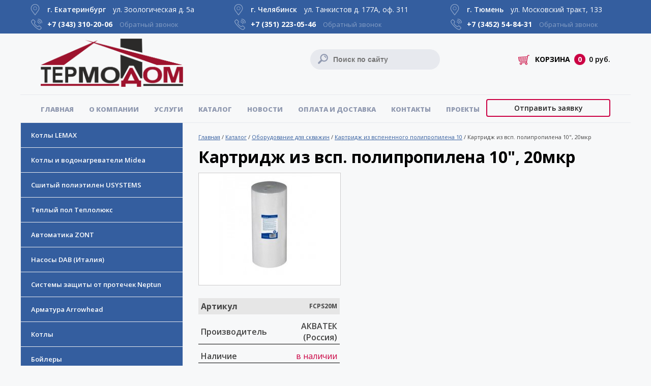

--- FILE ---
content_type: text/html; charset=UTF-8
request_url: https://www.termodom-ural.ru/catalog/kartridzh_iz_vsp_polipropilena_10_20mkr.html
body_size: 6515
content:
<!DOCTYPE html><html lang="ru"><head><title>Картридж из всп. полипропилена 10&quot;, 20мкр</title><meta name="description" content="У нас вы можете купить картридж из вспененного полипропилена 10 по самым умеренным ценам. Компания &laquo;Термодом&raquo; - отличный сервис и высокое качество. Звоните +7 (343) 310-20-06!"><meta name="keywords" content="каталог систем отопления и водоснабжения, каталог котлов и бойлеров"><meta charset="utf-8"><link rel="shortcut icon" href="https://www.termodom-ural.ru/images/favicon.ico"><link href="//fonts.googleapis.com/css?family=Open+Sans:300,400,600,700,800" type="text/css" rel="stylesheet"><link href="//www.termodom-ural.ru/css/default.css" type="text/css" rel="stylesheet"><link href="//www.termodom-ural.ru/css/style.css" type="text/css" rel="stylesheet"><link href="//cdn.jsdelivr.net/gh/fancyapps/fancybox@3.5.7/dist/jquery.fancybox.min.css" type="text/css" rel="stylesheet"><script src="//ajax.googleapis.com/ajax/libs/jquery/3.5.1/jquery.min.js"></script><script src="//cdn.jsdelivr.net/gh/fancyapps/fancybox@3.5.7/dist/jquery.fancybox.min.js"></script><script src="//www.termodom-ural.ru/js/callback.js"></script><script src="//www.termodom-ural.ru/js/jquery.maskedinput.min.js"></script><script src="//www.termodom-ural.ru/js/basket.js"></script><script src="//www.termodom-ural.ru/js/animate.js"></script><script src="//www.termodom-ural.ru/js/scrollup.js"></script></head><body><header>
	<div class="contacts">
		<div class="sContainer">
			<div class="dTbl"><div class="dTblRow">
				<div class="dTblTd">
					<div class="city">г. Екатеринбург <span class="address">ул. Зоологическая д. 5а</span></div>
					<div class="s-phone">
						<a rel="nofollow" href="tel:+7 (343) 310-20-06">+7 (343) <b> 310-20-06</b></a> 
						<a class="backcall callback" href="javascript:;" rel="nofollow">Обратный звонок</a>
					</div>
				</div><div class="dTblTd">
					<div class="city">г. Челябинск <span class="address">ул. Танкистов д. 177А, оф. 311</span></div>
					<div class="s-phone">
						<a rel="nofollow" href="tel:+73512230546">+7 (351) <b>223-05-46</b></a> 
						<a class="backcall callback" href="javascript:;" rel="nofollow">Обратный звонок</a>
					</div>
				</div><div class="dTblTd">
					<div class="city">г. Тюмень <span class="address">ул. Московский тракт, 133</span></div>
					<div class="s-phone">
						<a rel="nofollow" href="tel:+73452548431">+7 (3452) <b>54-84-31</b></b></a> 
						<a class="backcall callback" href="javascript:;" rel="nofollow">Обратный звонок</a>
					</div>
				</div>
			</div></div>
					</div>
	</div>
	<div class="sHead"><div class="sContainer">
    	<div class="sLogo"><a title="ТЕРМОДОМ" href="https://www.termodom-ural.ru/"><img src="https://www.termodom-ural.ru/images/logo.png" alt="ТЕРМОДОМ" /></a></div>
        <!--noindex-->
		<div id="basket" class="basket"><p><img src="https://www.termodom-ural.ru/images/icon-basket.png" class="basket-icon" alt="basket-icon" />КОРЗИНА<span class="cart-number">0</span><span class="cart-summ">0 руб.</span></p></div>
		<form action="https://www.termodom-ural.ru/search/#s-frm" method="post"><div class="sSearchF"><div class="sSearch">			
			<input name="search" value="" type="text" placeholder="Поиск по сайту" />
			<input name="sendSearch" value="" type="submit" class="searchBtn" />
			<input name="sub_category" value="1" type="hidden" />			
		</div></div></form>		<!--/noindex-->		
        <div class="sMenu">
			<div class="special"><a href="https://www.termodom-ural.ru/special/" class="subBtn">Отправить заявку</a></div>
			<nav><ul><li><a href="https://www.termodom-ural.ru/">Главная</a></li><li><a href="https://www.termodom-ural.ru/about/">О компании</a></li><li><a href="https://www.termodom-ural.ru/services/">Услуги</a></li><li><a href="https://www.termodom-ural.ru/catalog/">Каталог</a></li><li><a href="https://www.termodom-ural.ru/news/">Новости</a></li><li><a href="https://www.termodom-ural.ru/delivery_and_payment/">Оплата и доставка</a></li><li><a href="https://www.termodom-ural.ru/contacts/">Контакты</a></li><li><a href="https://www.termodom-ural.ru/projects/">Проекты</a></li></ul></nav>
		</div>
	</div></div>
	</header>

<section>
			<div class="sContainer">
			<div class="sLeft">
				<ul><li><a href="https://www.termodom-ural.ru/catalog/elektrokotel-lemax.html">Котлы LEMAX</a></li><li><a href="https://www.termodom-ural.ru/catalog/midea.html">Котлы и водонагреватели Midea</a></li><li><a href="https://www.termodom-ural.ru/catalog/sshityiy-polietilen-usystems.html">Сшитый полиэтилен USYSTEMS</a></li><li><a href="https://www.termodom-ural.ru/catalog/teplolyuks.html">Теплый пол Теплолюкс</a></li><li><a href="https://www.termodom-ural.ru/catalog/ustroystva_zont.html"> Автоматика ZONT</a></li><li><a href="https://www.termodom-ural.ru/catalog/nasosyi-dab.html">Насосы DAB (Италия)</a></li><li><a href="https://www.termodom-ural.ru/catalog/neptun.html">Системы защиты от протечек Neptun</a></li><li><a href="https://www.termodom-ural.ru/catalog/arrowhead.html">Арматура Arrowhead</a></li><li><a href="https://www.termodom-ural.ru/catalog/kotlyi.html">Котлы</a></li><li><a href="https://www.termodom-ural.ru/catalog/boylery.html">Бойлеры</a></li><li><a href="https://www.termodom-ural.ru/catalog/oborudovanie_dlya_skvazhin.html">Оборудование для скважин</a><ul><li><a href="https://www.termodom-ural.ru/catalog/nasos_skvazhinnyiy_akvatek_sp_35.html">Насос скважинный Акватек SP 3,5</a></li><li><a href="https://www.termodom-ural.ru/catalog/kontroller-nasosa.html">Контроллер насоса</a></li><li><a href="https://www.termodom-ural.ru/catalog/izmeritel-davleniya-er-g-adt.html">Измеритель давления ER-G-ADT</a></li><li><a href="https://www.termodom-ural.ru/catalog/greyuschiy_kabel.html">Греющий кабель</a></li><li><a href="https://www.termodom-ural.ru/catalog/truba_skvazhinnaya_pe_100_sdr_17_32h2_pitevaya.html">Труба скважинная ПЭ 100 SDR-17  питьевая</a></li><li><a href="https://www.termodom-ural.ru/catalog/uzel-salnikovyiy-fsi-0215.html">Узел сальниковый FSI-0215</a></li><li><a href="https://www.termodom-ural.ru/catalog/sektsiya-nagrevatelnaya-kabelnaya-freezstop-inside-dacha10.html">Секция нагревательная кабельная Freezstop Inside DACHA10</a></li><li><a href="https://www.termodom-ural.ru/catalog/sektsiya-nagrevatelnaya-kabelnaya-freezstop-inside10.html">Секция нагревательная кабельная Freezstop Inside10</a></li><li><a href="https://www.termodom-ural.ru/catalog/ogolovok_skvazhinnyiy_ogs_12516532.html">Оголовок скважинный ОГС 125-165/32</a></li><li><a href="https://www.termodom-ural.ru/catalog/sektsiya-nagrevatelnaya-kabelnaya-freezstop25.html">Секция нагревательная кабельная Freezstop25</a></li><li><a href="https://www.termodom-ural.ru/catalog/rd_6.html">Реле Давления РД6</a></li><li><a href="https://www.termodom-ural.ru/catalog/rele-elektronnoe-davlenie-starta.html">Реле электронное давление старта</a></li><li><a href="https://www.termodom-ural.ru/catalog/pressostat.html">Прессостат</a></li><li><a href="https://www.termodom-ural.ru/catalog/filtr.html">Фильтры</a></li><li><a href="https://www.termodom-ural.ru/catalog/filtr_samopromyivnoy_valtec.html">Фильтр самопромывной</a></li><li><a href="https://www.termodom-ural.ru/catalog/pnd_ugol.html">ПНД Угол</a></li><li><a href="https://www.termodom-ural.ru/catalog/pnd_mufta.html">ПНД Муфта</a></li><li><a href="https://www.termodom-ural.ru/catalog/pnd_troynik.html">ПНД Тройник</a></li><li><a href="https://www.termodom-ural.ru/catalog/pyatihodovoy_raspredelitel_dlya_nasosov_i_emkostey.html">Пятиходовой распределитель для насосов и емкостей</a></li><li><a href="https://www.termodom-ural.ru/catalog/kabel_pogruzhnoy.html">Кабель погружной</a></li><li><a href="https://www.termodom-ural.ru/catalog/tros_iz_nerzhaveyuschey_stali.html">Трос из нержавеющей стали</a></li><li><a href="https://www.termodom-ural.ru/catalog/gibkaya_podvodka_dlya_vodyi.html">Гибкая подводка для воды </a></li><li><a href="https://www.termodom-ural.ru/catalog/zazhim_trosa_dvoynoy.html">Зажим троса ДВОЙНОЙ </a></li><li><strong>Картридж из вспененного полипропилена 10</strong></li><li><a href="https://www.termodom-ural.ru/catalog/kartridzh_nityanoy.html">Картридж нитяной</a></li><li><a href="https://www.termodom-ural.ru/catalog/kartridzh_ugolnyiy_pressovannyiy_.html">Картридж угольный (прессованный)</a></li><li><a href="https://www.termodom-ural.ru/catalog/kartridzh-umyagchayuschiy-s-ionoobmennoy-smoloy.html">Картридж умягчающий с ионообменной смолой</a></li><li><a href="https://www.termodom-ural.ru/catalog/filtr-5-stupeney-s-mineralizatorom.html">Фильтр 5 ступеней с минерализатором </a></li><li><a href="https://www.termodom-ural.ru/catalog/klyuch.html">Ключ </a></li><li><a href="https://www.termodom-ural.ru/catalog/kronshteyn_dlya_10.html">Кронштейн для 10"</a></li><li><a href="https://www.termodom-ural.ru/catalog/manometr_aksialnyiy_osevoy_6_bar_14.html">Манометр аксиальный (осевой) 6 бар 1/4" </a></li><li><a href="https://www.termodom-ural.ru/catalog/manometr_radialnyiy_14.html">Манометр радиальный 1/4" </a></li><li><a href="https://www.termodom-ural.ru/catalog/manometr-aksialnyiy.html">Манометр аксиальный 1/4"</a></li><li><a href="https://www.termodom-ural.ru/catalog/mufta_termousazhivaemaya_dlya_rezinovogo_kabelya.html">Муфта термоусаживаемая для резинового кабеля</a></li><li><a href="https://www.termodom-ural.ru/catalog/komplekt_dlya_zadelok.html">Комплект для заделок</a></li><li><a href="https://www.termodom-ural.ru/catalog/ustroystvo_upravleniya_nasosom_brio.html">Устройство управления насосом BRIO</a></li><li><a href="https://www.termodom-ural.ru/catalog/8000037192.html">Измеритель/преобразователь давления</a></li><li><a href="https://www.termodom-ural.ru/catalog/rele_suhogo_hoda_lp3.html">Реле сухого хода LP/3</a></li><li><a href="https://www.termodom-ural.ru/catalog/sistema-poliva.html">Система полива</a></li><li><a href="https://www.termodom-ural.ru/catalog/zaglushka-pnd.html">Заглушка ПНД </a></li><li><a href="https://www.termodom-ural.ru/catalog/kran-pnd.html">Кран ПНД  </a></li><li><a href="https://www.termodom-ural.ru/catalog/nasos-drenazhnyiy-s-poplavkom-kabel.html">Насос ДРЕНАЖНЫЙ с поплавком, кабель </a></li></ul></li><li><a href="https://www.termodom-ural.ru/catalog/truba_uponor.html">Труба и фитинги Uponor</a></li><li><a href="https://www.termodom-ural.ru/catalog/avtomatika_sistem_otopleniya_i_vodosnabzheniya.html">Автоматика систем отопления и водоснабжения</a></li><li><a href="https://www.termodom-ural.ru/catalog/truba_mednaya.html">Медная труба и фитинги</a></li><li><a href="https://www.termodom-ural.ru/catalog/nerzha.html">Нержавеющая труба и фитинги</a></li><li><a href="https://www.termodom-ural.ru/catalog/armatura.html">Арматура</a></li><li><a href="https://www.termodom-ural.ru/catalog/nasosyi.html">Насосы</a></li><li><a href="https://www.termodom-ural.ru/catalog/stalnyie-panelnyie-radiatoryi.html">Стальные панельные радиаторы</a></li><li><a href="https://www.termodom-ural.ru/catalog/radiatoryi.html">Секционные радиаторы отопления</a></li><li><a href="https://www.termodom-ural.ru/catalog/dizayn-radiatoryi-ot-zavoda-proizvoditelya.html">Дизайнерские радиаторы warmmet</a></li><li><a href="https://www.termodom-ural.ru/catalog/skachat-katalog.html">Внутрипольные конвектора</a></li><li><a href="https://www.termodom-ural.ru/catalog/vodoochistka.html">Водоочистка</a></li><li><a href="https://www.termodom-ural.ru/catalog/membrannyie_baki.html">Мембранные баки</a></li><li><a href="https://www.termodom-ural.ru/catalog/metalloplastikovaja_truba_fitingi.html">Металлопластиковая труба и фитинги</a></li><li><a href="https://www.termodom-ural.ru/catalog/rezbovyie_soedineniya.html">Резьбовые соединения</a></li><li><a href="https://www.termodom-ural.ru/catalog/truba_polipropilenovaya.html">Полипропиленовая труба и фитинги</a></li><li><a href="https://www.termodom-ural.ru/catalog/sshityiy_polietilen_stout.html">Сшитый полиэтилен STOUT</a></li><li><a href="https://www.termodom-ural.ru/catalog/truba_kanalizatsionnaya.html">Канализационная труба и фитинги</a></li><li><a href="https://www.termodom-ural.ru/catalog/gidrostrelki.html">Гидрострелки</a></li><li><a href="https://www.termodom-ural.ru/catalog/teploizolyatsiya.html">Теплоизоляция</a></li><li><a href="https://www.termodom-ural.ru/catalog/shkafyi.html">Шкафы</a></li><li><a href="https://www.termodom-ural.ru/catalog/teplonositel.html">Теплоноситель</a></li><li><a href="https://www.termodom-ural.ru/catalog/dyimohodyi.html">Дымоходы</a></li><li><a href="https://www.termodom-ural.ru/catalog/ventilyatsiya.html">Вентиляция</a></li><li><a href="https://www.termodom-ural.ru/catalog/s.html">Солнечные электростанции</a></li><li><a href="https://www.termodom-ural.ru/catalog/konditsioner.html">Кондиционер Viessmann</a></li></ul>			</div>
			<div class="sBody">
				<div class="sCtn">
					<div class="sWay"><a href="https://www.termodom-ural.ru/">Главная</a> / <a href="https://www.termodom-ural.ru/catalog/">Каталог</a> / <a href="https://www.termodom-ural.ru/catalog/oborudovanie_dlya_skvazhin.html">Оборудование для скважин</a> / <a href="https://www.termodom-ural.ru/catalog/kartridzh_iz_vspenennogo_polipropilena_10.html">Картридж из вспененного полипропилена 10</a> / <strong>Картридж из всп. полипропилена 10", 20мкр</strong></div><h1>Картридж из всп. полипропилена 10", 20мкр</h1><div id="prod_2583" class="itm-full">
	<div class="itm-left-block">
		<div id="prodImg_2583" class="itm-image"><a data-fancybox="gallery" href="https://www.termodom-ural.ru/upload/image/catalog/big/1227708_big.jpg" data-caption="Картридж из всп. полипропилена 10&quot;, 20мкр"><img src="https://www.termodom-ural.ru/upload/image/catalog/small/1227708_small.jpg" alt="Картридж из всп. полипропилена 10&quot;, 20мкр" /></a></div>
		<table class="detail_tth"><tbody>
			<tr>
				<th class="tth_caption">Артикул</th>
				<th><div>FCPS20M</div></th>
			</tr>
			<tr><td class="tth_name">Производитель</td><td class="tth_value">АКВАТЕК (Россия)</td></tr><tr><td class="tth_name">Наличие</td><td class="tth_value"><a href="javascript:;" rel="nofollow" class="tth_have"
				data-have-ekb="8" 
				data-have-chel="2" 
				data-have-office="0" 
			>в наличии</a></td></tr>
			<tr>
				<td style="border-bottom:none"></td>
				<td style="border-bottom:none"><div class="basketInfo"></div></td>
			</tr><tr>
				<td colspan="2" class="tth_price_name" style="vertical-align:middle">
					<p class="price-ltext fLeft">Цена, руб.</p>
					<p class="price-text">
						<span>67,62</span> руб.
						<input class="inpCol2" name="inpCol" id="bskcol2583" type="text" value="1" />
						<a class="price-button" title="Добавить в корзину" href="javascript:basketChangeCol(2583,'colf')">
							<img src="https://www.termodom-ural.ru/images/cart-icon-b.png" style="vertical-align:middle" alt="Добавить в корзину" />
						</a>
					</p>
				</td>
			</tr><tr>
				<td style="border-bottom:none"></td>
				<td style="border-bottom:none"></td>
			</tr>
	</tbody></table>
	</div>
	<div class="itm-body">
		<div class="itm-desc"></div>
	</div>
</div>				
				</div>
			</div>
					</div>
	</section>

<div class="sContainer clear">
	<div class="slide-footer">
		<div class="slide-footer-body">	
			<div class="slide-footer-title"><p>Есть вопросы?</p><p>Обращайтесь</p></div>
			<div class="dTbl"><div class="dTblRow">
				<div class="dTblTd">
					<div class="slide-footer-postitle">
						<p>Наш специалист свяжется</p>
						<p>с вами в ближайшее время</p>
					</div>
				</div><div class="dTblTd">
					<div class="slide-footer-button">
						<a class="subBtn" rel="nofollow" href="https://www.termodom-ural.ru/contacts/#mform">Задать вопрос</a>
					</div>
				</div><div class="dTblTd">
					<div class="slide-footer-call">
						<p>Или позвоните по телефону: 
						<a rel="nofollow" href="tel:+7 (343) 310-20-06">+7 (343) 310-20-06</a></p>
					</div>
				</div>
			</div></div>      
		</div>
	</div>
</div>

<footer>
	<div class="sFooter"><div class="sContainer">
		<div class="dTbl ovf"><div class="dTblRow">
			<div class="dTblTd f-col-1">
				<div class="f-logo"><a title="ТЕРМОДОМ" href="https://www.termodom-ural.ru/"><img src="https://www.termodom-ural.ru/images/logo.png" alt="ТЕРМОДОМ" /></a></div>
			</div>
			<div class="dTblTd f-col-2">
				<div class="f-zagl"><a href="https://www.termodom-ural.ru/">Главная</a></div>
			</div>
			<div class="dTblTd f-col-3">
				<div class="f-zagl"><a href="https://www.termodom-ural.ru/catalog/">Каталог</a></div>
			</div>
			<div class="dTblTd f-col-4"></div>
		</div><div class="dTblRow">
			<div class="dTblTd f-col-1">        
				<div class="fCell">
					<div class="fPhone"><a rel="nofollow" href="tel:+7 (343) 310-20-06">+7 (343) 310-20-06</a></div>
					<div class="fAdr">г. Екатеринбург<br>Зоологическая, д. 5а</div>
					<div class="fcop">&copy; 2018-2026, &laquo;ТЕРМОДОМ&raquo;</div>
					<div class="fcop2">
						Оптово-розничная поставка<br>
						материалов для систем отопления,<br>
						водоснабжения, канализации.
					</div>
				</div>
			</div>
			<div class="dTblTd f-col-2">
				<ul><li><a href="https://www.termodom-ural.ru/">Главная</a></li><li><a href="https://www.termodom-ural.ru/about/">О компании</a></li><li><a href="https://www.termodom-ural.ru/services/">Услуги</a></li><li><a href="https://www.termodom-ural.ru/catalog/">Каталог</a></li><li><a href="https://www.termodom-ural.ru/news/">Новости</a></li><li><a href="https://www.termodom-ural.ru/delivery_and_payment/">Оплата и доставка</a></li><li><a href="https://www.termodom-ural.ru/contacts/">Контакты</a></li><li><a href="https://www.termodom-ural.ru/projects/">Проекты</a></li></ul>			</div>
			<div class="dTblTd f-col-3">
				<ul><li><a href="https://www.termodom-ural.ru/catalog/elektrokotel-lemax.html">Котлы LEMAX</a></li><li><a href="https://www.termodom-ural.ru/catalog/midea.html">Котлы и водонагреватели Midea</a></li><li><a href="https://www.termodom-ural.ru/catalog/sshityiy-polietilen-usystems.html">Сшитый полиэтилен USYSTEMS</a></li><li><a href="https://www.termodom-ural.ru/catalog/teplolyuks.html">Теплый пол Теплолюкс</a></li><li><a href="https://www.termodom-ural.ru/catalog/ustroystva_zont.html"> Автоматика ZONT</a></li><li><a href="https://www.termodom-ural.ru/catalog/nasosyi-dab.html">Насосы DAB (Италия)</a></li><li><a href="https://www.termodom-ural.ru/catalog/neptun.html">Системы защиты от протечек Neptun</a></li><li><a href="https://www.termodom-ural.ru/catalog/arrowhead.html">Арматура Arrowhead</a></li><li><a href="https://www.termodom-ural.ru/catalog/kotlyi.html">Котлы</a></li><li><a href="https://www.termodom-ural.ru/catalog/boylery.html">Бойлеры</a></li><li><a href="https://www.termodom-ural.ru/catalog/oborudovanie_dlya_skvazhin.html">Оборудование для скважин</a></li><li><a href="https://www.termodom-ural.ru/catalog/truba_uponor.html">Труба и фитинги Uponor</a></li><li><a href="https://www.termodom-ural.ru/catalog/avtomatika_sistem_otopleniya_i_vodosnabzheniya.html">Автоматика систем отопления и водоснабжения</a></li><li><a href="https://www.termodom-ural.ru/catalog/truba_mednaya.html">Медная труба и фитинги</a></li><li><a href="https://www.termodom-ural.ru/catalog/nerzha.html">Нержавеющая труба и фитинги</a></li><li><a href="https://www.termodom-ural.ru/catalog/armatura.html">Арматура</a></li><li><a href="https://www.termodom-ural.ru/catalog/nasosyi.html">Насосы</a></li><li><a href="https://www.termodom-ural.ru/catalog/stalnyie-panelnyie-radiatoryi.html">Стальные панельные радиаторы</a></li><li><a href="https://www.termodom-ural.ru/catalog/radiatoryi.html">Секционные радиаторы отопления</a></li><li><a href="https://www.termodom-ural.ru/catalog/dizayn-radiatoryi-ot-zavoda-proizvoditelya.html">Дизайнерские радиаторы warmmet</a></li><li><a href="https://www.termodom-ural.ru/catalog/skachat-katalog.html">Внутрипольные конвектора</a></li><li><a href="https://www.termodom-ural.ru/catalog/vodoochistka.html">Водоочистка</a></li><li><a href="https://www.termodom-ural.ru/catalog/membrannyie_baki.html">Мембранные баки</a></li><li><a href="https://www.termodom-ural.ru/catalog/metalloplastikovaja_truba_fitingi.html">Металлопластиковая труба и фитинги</a></li><li><a href="https://www.termodom-ural.ru/catalog/rezbovyie_soedineniya.html">Резьбовые соединения</a></li><li><a href="https://www.termodom-ural.ru/catalog/truba_polipropilenovaya.html">Полипропиленовая труба и фитинги</a></li><li><a href="https://www.termodom-ural.ru/catalog/sshityiy_polietilen_stout.html">Сшитый полиэтилен STOUT</a></li><li><a href="https://www.termodom-ural.ru/catalog/truba_kanalizatsionnaya.html">Канализационная труба и фитинги</a></li><li><a href="https://www.termodom-ural.ru/catalog/gidrostrelki.html">Гидрострелки</a></li><li><a href="https://www.termodom-ural.ru/catalog/teploizolyatsiya.html">Теплоизоляция</a></li><li><a href="https://www.termodom-ural.ru/catalog/shkafyi.html">Шкафы</a></li><li><a href="https://www.termodom-ural.ru/catalog/teplonositel.html">Теплоноситель</a></li><li><a href="https://www.termodom-ural.ru/catalog/dyimohodyi.html">Дымоходы</a></li><li><a href="https://www.termodom-ural.ru/catalog/ventilyatsiya.html">Вентиляция</a></li><li><a href="https://www.termodom-ural.ru/catalog/s.html">Солнечные электростанции</a></li><li><a href="https://www.termodom-ural.ru/catalog/konditsioner.html">Кондиционер Viessmann</a></li></ul>			</div>
			<div class="dTblTd f-col-4">				
				<!--noindex--><!--/noindex-->
			</div>
		</div></div>
	</div></div> 
</footer>
<!--noindex-->
<!-- Yandex.Metrika counter -->
<script type="text/javascript" >
    (function (d, w, c) {
        (w[c] = w[c] || []).push(function() {
            try {
                w.yaCounter38708515 = new Ya.Metrika({
                    id:38708515,
                    clickmap:true,
                    trackLinks:true,
                    accurateTrackBounce:true,
                    webvisor:true
                });
            } catch(e) { }
        });

        var n = d.getElementsByTagName("script")[0],
            s = d.createElement("script"),
            f = function () { n.parentNode.insertBefore(s, n); };
        s.type = "text/javascript";
        s.async = true;
        s.src = "https://mc.yandex.ru/metrika/watch.js";

        if (w.opera == "[object Opera]") {
            d.addEventListener("DOMContentLoaded", f, false);
        } else { f(); }
    })(document, window, "yandex_metrika_callbacks");
</script>
<noscript><div><img src="https://mc.yandex.ru/watch/38708515" style="position:absolute; left:-9999px;" alt="" /></div></noscript>
<!-- /Yandex.Metrika counter -->
<!--/noindex--></body></html>

--- FILE ---
content_type: application/javascript; charset=utf-8
request_url: https://www.termodom-ural.ru/js/scrollup.js
body_size: 289
content:
$(function(){
	//var scrollup='<i class="far fa-arrow-alt-circle-up"></i>';
	var scrollup='<img src="/images/top.png">';
	$('body').append('<div class="scrollup">'+scrollup+'</div>');
	$('.scrollup').click(function(){$("html,body").animate({scrollTop:0},1000);});
    $(window).scroll(function(){
        if($(this).scrollTop()>5){$('.scrollup').fadeIn();}
        else{$('.scrollup').fadeOut();}
    });
});